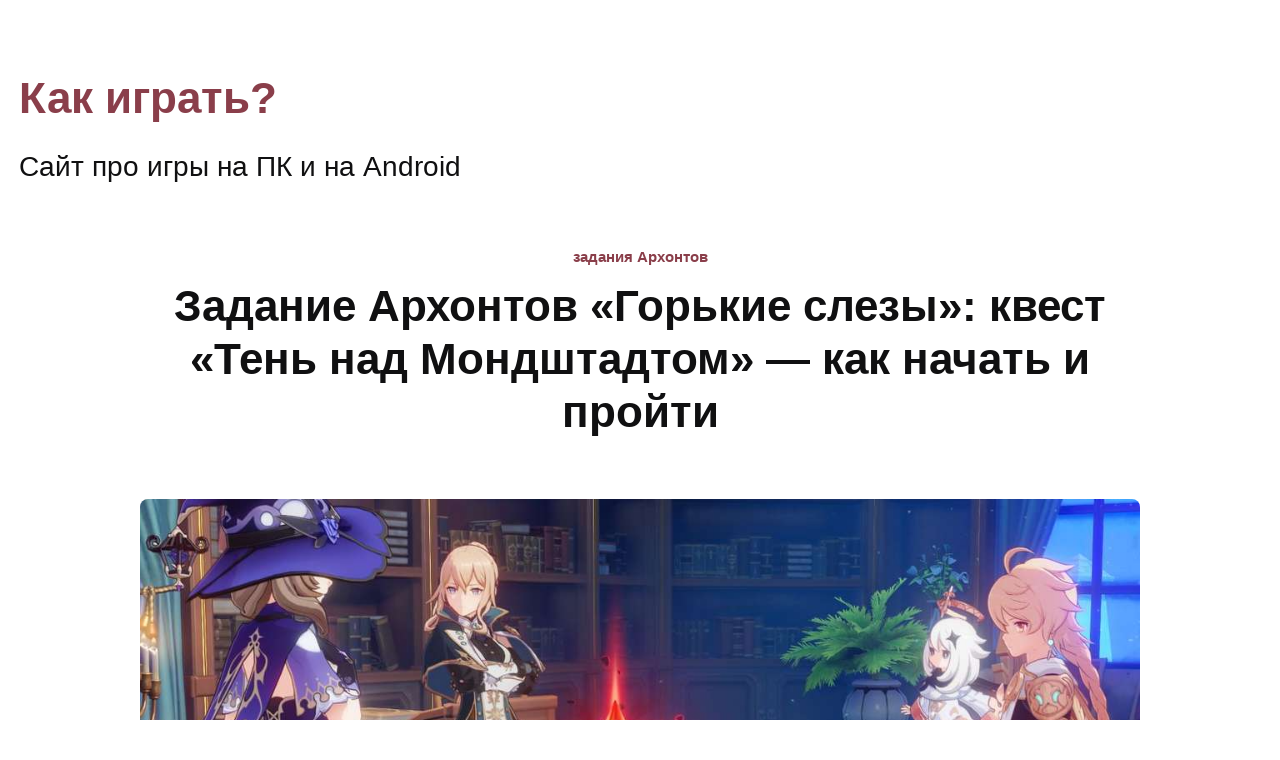

--- FILE ---
content_type: text/html; charset=utf-8
request_url: https://how2play.ru/gorkie-slezy-ten-nad-mondshtadtom.html
body_size: 39528
content:
<!DOCTYPE html>
<html lang="ru">
    <head>
        <meta charset="utf-8">
        <meta http-equiv="X-UA-Compatible" content="IE=edge">
        <meta name="viewport" content="width=device-width, initial-scale=1">
            <title>Задание Архонтов «Горькие слезы»: квест «Тень над Мондштадтом» — как начать и пройти - How2Play </title>
        <meta name="description" content="Задание является частью линейки «Горькие слезы». Это вторая глава заданий Архонтов в Мондштадте. В ней вы обсуждаете ситуацию, которая сложилась&hellip;" />
        
        <meta name="generator" content="Publii Open-Source CMS for Static Site" />
        <link rel="canonical" href="https://how2play.ru/gorkie-slezy-ten-nad-mondshtadtom.html">
        
        <link rel="alternate" type="application/atom+xml" href="https://how2play.ru/feed.xml" />
<link rel="alternate" type="application/json" href="https://how2play.ru/feed.json" />

        <meta property="og:title" content="Задание Архонтов «Горькие слезы»: квест «Тень над Мондштадтом» — как начать и пройти" /><meta property="og:image" content="https://how2play.ru/media/posts/171/2023-11-09_030851.jpg"/><meta property="og:site_name" content="Как играть? " /><meta property="og:description" content="Задание является частью линейки «Горькие слезы». Это вторая глава заданий Архонтов в Мондштадте. В ней вы обсуждаете ситуацию, которая сложилась&hellip;" /><meta property="og:url" content="https://how2play.ru/gorkie-slezy-ten-nad-mondshtadtom.html" /><meta property="og:type" content="article" />
	        <link rel="shortcut icon" href="https://how2play.ru/media/website/favicon-3.ico" type="image/x-icon" />
	        <link rel="shortcut icon" href="https://how2play.ru/media/website/favicon-3.ico" type="image/x-icon" />
        <style>:root{--body-font:-apple-system,BlinkMacSystemFont,"Segoe UI",Roboto,Oxygen,Ubuntu,Cantarell,"Fira Sans","Droid Sans","Helvetica Neue",Arial,sans-serif,"Apple Color Emoji","Segoe UI Emoji","Segoe UI Symbol";--heading-font:var(--body-font);--logo-font:var(--body-font);--menu-font:var(--body-font)}</style>
        <link rel="stylesheet" href="https://how2play.ru/assets/css/style.css?v=4cd51b7168fc4962cfe0a8ab207e902f">       
        <script type="application/ld+json">{"@context":"http://schema.org","@type":"Article","mainEntityOfPage":{"@type":"WebPage","@id":"https://how2play.ru/gorkie-slezy-ten-nad-mondshtadtom.html"},"headline":"Задание Архонтов «Горькие слезы»: квест «Тень над Мондштадтом» — как начать и пройти","datePublished":"2023-11-08T13:55","dateModified":"2023-11-18T17:00","image":{"@type":"ImageObject","url":"https://how2play.ru/media/posts/171/2023-11-09_030851.jpg","height":624,"width":1452},"description":"Задание является частью линейки «Горькие слезы». Это вторая глава заданий Архонтов в Мондштадте. В ней вы обсуждаете ситуацию, которая сложилась&hellip;","author":{"@type":"Person","name":"Tae Mi"},"publisher":{"@type":"Organization","name":"Tae Mi"}}</script>        
        
        <!-- Yandex.Metrika counter -->
<script type="text/javascript" >
   (function(m,e,t,r,i,k,a){m[i]=m[i]||function(){(m[i].a=m[i].a||[]).push(arguments)};
   m[i].l=1*new Date();
   for (var j = 0; j < document.scripts.length; j++) {if (document.scripts[j].src === r) { return; }}
   k=e.createElement(t),a=e.getElementsByTagName(t)[0],k.async=1,k.src=r,a.parentNode.insertBefore(k,a)})
   (window, document, "script", "https://mc.yandex.ru/metrika/tag.js", "ym");

   ym(93187718, "init", {
        clickmap:true,
        trackLinks:true,
        accurateTrackBounce:true,
        webvisor:true
   });
</script>
<noscript><div><img src="https://mc.yandex.ru/watch/93187718" style="position:absolute; left:-9999px;" alt="" /></div></noscript>
<!-- /Yandex.Metrika counter -->
<!-- Yandex.RTB -->
<script>window.yaContextCb=window.yaContextCb||[]</script>
<script src="https://yandex.ru/ads/system/context.js" async></script>
    </head>
    <body>
        <header class="header" id="js-header">
<div class="logo"><h1><a href="https://how2play.ru/">Как играть?</a></h1>
<p>Сайт про игры на ПК и на Android</p></div>



</header>
<main>
   <div class="wrapper">
         <article class="post">
            <header class="post__header">
                     <a href="https://how2play.ru/tags/zadaniya-arhontov/" class="post__maintag">
                        задания Архонтов
                     </a>
               <h1 class="post__title">
                  Задание Архонтов «Горькие слезы»: квест «Тень над Мондштадтом» — как начать и пройти
               </h1>
            </header>

                  <figure class="post__featured-image">
                     <img
                        src="https://how2play.ru/media/posts/171/2023-11-09_030851.jpg"
                           srcset="https://how2play.ru/media/posts/171/responsive/2023-11-09_030851-xs.jpg 300w ,https://how2play.ru/media/posts/171/responsive/2023-11-09_030851-sm.jpg 480w ,https://how2play.ru/media/posts/171/responsive/2023-11-09_030851-md.jpg 768w ,https://how2play.ru/media/posts/171/responsive/2023-11-09_030851-lg.jpg 1200w" sizes="(min-width: 56.25em) 100vw, (min-width: 37.5em) 50vw, 100vw"
                         loading="eager"
                        height="624"
                        width="1452"
                        alt="">

                  </figure>
            <div class="post__inner">
               <div class="post__entry">
                  <p>Задание является частью линейки «<a href="https://how2play.ru/prolog-glava-2-gorkie-slezy.html">Горькие слезы</a>». Это вторая глава заданий Архонтов в Мондштадте. В ней вы обсуждаете ситуацию, которая сложилась в городе, с Джинн и Лизой, и показываете им свою находку — красный кристалл. </p>
<div class="post__toc">
<h3>Содержание</h3>
<ul>
<li><a href="#mcetoc_1heolh29ka1">Как начать квест «Тень над Мондштадтом»</a></li>
<li><a href="#mcetoc_1heolh29ka2">Как пройти квест «Тень над Мондштадтом»</a>
<ul>
<li><a href="#mcetoc_1heolh29ka3">Вернитесь в Мондштадт</a></li>
<li><a href="#mcetoc_1heolh29ka4">Подслушайте разговор Джинн и поздоровайтесь с ней</a></li>
<li><a href="#mcetoc_1heolh29ka5">Бегите в Ордо Фавониус</a></li>
<li><a href="#mcetoc_1heolh29ka6">Поговорите с Джинн и Лизой</a></li>
</ul>
</li>
<li><a href="#mcetoc_1heolh29ka7">Видеопрохождение квеста «Тень над Мондштадтом»</a></li>
<li><a href="#mcetoc_1heoo03c6ei">Достижение за квест «Тень над Мондштадтом»</a></li>
<li><a href="#mcetoc_1heolh29ka8">Награды за квест «Тень над Мондштадтом»</a></li>
</ul>
</div>
<h2 id="mcetoc_1heolh29ka1">Как начать квест «Тень над Мондштадтом»</h2>
<p>Специально начинать квест «Тень над Мондштадтом» нет необходимости: он появится в списке заданий сразу же после прохождения предыдущей главы заданий Архонтов — «<a href="https://how2play.ru/prolog-glava-i-chuzhezemec-poymavshiy-veter-kak-nachat-i-proyti.html">Чужеземец, поймавший ветер</a>». Но приступить к выполнению заданий можно, только выполнив условие: необходимо достичь 10 ранга приключений. </p>
<h2 id="mcetoc_1heolh29ka2">Как пройти квест «Тень над Мондштадтом»</h2>
<p>Во время прохождения вам нужно будет поговорить с Джинн и Лизой, но для этого их нужно найти. После разговора вы узнаете, что руководство города рассчитывают на вашу помощь в борьбе с драконом.</p>
<h3 id="mcetoc_1heolh29ka3">Вернитесь в Мондштадт</h3>
<p>Используйте телепорт в центре города, чтобы вернуться в Мондштадт.</p>
<figure class="post__image"><img loading="lazy"  src="https://how2play.ru/media/posts/171/2023-03-18_125855.jpg" sizes="(max-width: 48em) 100vw, 100vw" srcset="https://how2play.ru/media/posts/171/responsive/2023-03-18_125855-xs.jpg 300w ,https://how2play.ru/media/posts/171/responsive/2023-03-18_125855-sm.jpg 480w ,https://how2play.ru/media/posts/171/responsive/2023-03-18_125855-md.jpg 768w"  alt="" width="1572" height="937"></figure>
<p>События задания происходят чуть выше, около отеля, где живут Фатуи. От площадки телепорта бегите к стене, заберитесь на нее и, пройдя вдоль стены, вы увидите Джинн. </p>
<figure class="post__image"><img loading="lazy"  src="https://how2play.ru/media/posts/171/2023-03-18_130038.jpg" sizes="(max-width: 48em) 100vw, 100vw" srcset="https://how2play.ru/media/posts/171/responsive/2023-03-18_130038-xs.jpg 300w ,https://how2play.ru/media/posts/171/responsive/2023-03-18_130038-sm.jpg 480w ,https://how2play.ru/media/posts/171/responsive/2023-03-18_130038-md.jpg 768w"  alt="" width="1900" height="1000"></figure>
<h3 id="mcetoc_1heolh29ka4">Подслушайте разговор Джинн и поздоровайтесь с ней</h3>
<p>Увидев Джинн, вы тут же поймете, что она занята. Личности собеседника Паймон не знает. </p>
<figure class="post__image"><img loading="lazy"  src="https://how2play.ru/media/posts/171/2023-11-09_021401.jpg" sizes="(max-width: 48em) 100vw, 100vw" srcset="https://how2play.ru/media/posts/171/responsive/2023-11-09_021401-xs.jpg 300w ,https://how2play.ru/media/posts/171/responsive/2023-11-09_021401-sm.jpg 480w ,https://how2play.ru/media/posts/171/responsive/2023-11-09_021401-md.jpg 768w"  alt="" width="1591" height="893"></figure>
<p>Вы ждете в сторонке и слышите занимательный разговор. Фатуи настойчиво предлагают свою помощь и хотят расправиться с монстром, что очень возмущает Джинн, ведь монстр — один из хранителей города. </p>
<figure class="post__image"><img loading="lazy"  src="https://how2play.ru/media/posts/171/2023-11-09_021449.jpg" sizes="(max-width: 48em) 100vw, 100vw" srcset="https://how2play.ru/media/posts/171/responsive/2023-11-09_021449-xs.jpg 300w ,https://how2play.ru/media/posts/171/responsive/2023-11-09_021449-sm.jpg 480w ,https://how2play.ru/media/posts/171/responsive/2023-11-09_021449-md.jpg 768w"  alt="" width="1591" height="893"></figure>
<p>Разговор с Фатуи заканчивается, и вы можете поприветствовать Джинн. Она явно рада вас видеть. Она предлагает продолжить разговор в штабе. Пока вы идете туда, вы узнаете несколько интересных фактов о политическом устройстве этого мира. Во-первых, Мондшадт, хоть и город, но он на самом деле государство. </p>
<figure class="post__image"><img loading="lazy"  src="https://how2play.ru/media/posts/171/Screenshot_2023-03-19-02-33-37-701_com.miHoYo.GenshinImpact.jpg" sizes="(max-width: 48em) 100vw, 100vw" srcset="https://how2play.ru/media/posts/171/responsive/Screenshot_2023-03-19-02-33-37-701_com.miHoYo.GenshinImpact-xs.jpg 300w ,https://how2play.ru/media/posts/171/responsive/Screenshot_2023-03-19-02-33-37-701_com.miHoYo.GenshinImpact-sm.jpg 480w ,https://how2play.ru/media/posts/171/responsive/Screenshot_2023-03-19-02-33-37-701_com.miHoYo.GenshinImpact-md.jpg 768w"  alt="" width="2340" height="1030"></figure>
<p>Во-вторых, Фатуи из Снежной считаются чуть ли не самой могущественной расой в Тейвате. </p>
<figure class="post__image"><img loading="lazy"  src="https://how2play.ru/media/posts/171/Screenshot_2023-03-19-02-33-53-383_com.miHoYo.GenshinImpact.jpg" sizes="(max-width: 48em) 100vw, 100vw" srcset="https://how2play.ru/media/posts/171/responsive/Screenshot_2023-03-19-02-33-53-383_com.miHoYo.GenshinImpact-xs.jpg 300w ,https://how2play.ru/media/posts/171/responsive/Screenshot_2023-03-19-02-33-53-383_com.miHoYo.GenshinImpact-sm.jpg 480w ,https://how2play.ru/media/posts/171/responsive/Screenshot_2023-03-19-02-33-53-383_com.miHoYo.GenshinImpact-md.jpg 768w"  alt="" width="2340" height="1030"></figure>
<h3 id="mcetoc_1heolh29ka5">Бегите в Ордо Фавониус</h3>
<p>Штаб Ордо Фавониус находится неподалеку от места, где начинается квест. Перебегите площадь, а после взберитесь по стене. </p>
<figure class="post__image"><img loading="lazy"  src="https://how2play.ru/media/posts/171/2023-11-09_023138.jpg" sizes="(max-width: 48em) 100vw, 100vw" srcset="https://how2play.ru/media/posts/171/responsive/2023-11-09_023138-xs.jpg 300w ,https://how2play.ru/media/posts/171/responsive/2023-11-09_023138-sm.jpg 480w ,https://how2play.ru/media/posts/171/responsive/2023-11-09_023138-md.jpg 768w"  alt="" width="1591" height="893"></figure>
<p>Останется только зайти в дверь, а после — повернуть налево в кабинет Джинн. </p>
<figure class="post__image"><img loading="lazy"  src="https://how2play.ru/media/posts/171/2023-11-09_023921.jpg" sizes="(max-width: 48em) 100vw, 100vw" srcset="https://how2play.ru/media/posts/171/responsive/2023-11-09_023921-xs.jpg 300w ,https://how2play.ru/media/posts/171/responsive/2023-11-09_023921-sm.jpg 480w ,https://how2play.ru/media/posts/171/responsive/2023-11-09_023921-md.jpg 768w"  alt="" width="1591" height="893"></figure>
<h3 id="mcetoc_1heolh29ka6">Поговорите с Джинн и Лизой</h3>
<p>Зайдите в кабинет Джинн и Лизы и заговорите с ними. Путешественник хочет рассказать им про странный кристалл, который нашел в лесу во время квеста «<a href="https://how2play.ru/chuzhezemec-poymavshiy-veter-vstrecha-v-lesu.html">Встреча в лесу</a>». </p>
<figure class="post__image"><img loading="lazy"  src="https://how2play.ru/media/posts/171/2021-12-05_092216.jpg" sizes="(max-width: 48em) 100vw, 100vw" srcset="https://how2play.ru/media/posts/171/responsive/2021-12-05_092216-xs.jpg 300w ,https://how2play.ru/media/posts/171/responsive/2021-12-05_092216-sm.jpg 480w ,https://how2play.ru/media/posts/171/responsive/2021-12-05_092216-md.jpg 768w"  alt="" width="1825" height="1003"></figure>
<p>Джинн просит Лизу изучить кристалл, Лиза смотрит на него, но не может дать подробный ответ. Она видит только мутные примеси, остальное ей нужно искать в библиотеке. Она пытается взять кристалл, но он причиняет ей боль. </p>
<figure class="post__image"><img loading="lazy"  src="https://how2play.ru/media/posts/171/2021-12-05_092314.jpg" sizes="(max-width: 48em) 100vw, 100vw" srcset="https://how2play.ru/media/posts/171/responsive/2021-12-05_092314-xs.jpg 300w ,https://how2play.ru/media/posts/171/responsive/2021-12-05_092314-sm.jpg 480w ,https://how2play.ru/media/posts/171/responsive/2021-12-05_092314-md.jpg 768w"  alt="" width="1858" height="993"></figure>
<p>Так как Путешественник не реагирует на кристалл также как Лиза, она предлагает оставить кристалл себе. Вариантов у вас нет, придется забирать странную вещь обратно. Это еще одна особенность Путешественника, ведь у него нет Глаза бога, поэтому кристалл на него не реагирует. </p>
<figure class="post__image"><img loading="lazy"  src="https://how2play.ru/media/posts/171/2023-11-09_031047.jpg" sizes="(max-width: 48em) 100vw, 100vw" srcset="https://how2play.ru/media/posts/171/responsive/2023-11-09_031047-xs.jpg 300w ,https://how2play.ru/media/posts/171/responsive/2023-11-09_031047-sm.jpg 480w ,https://how2play.ru/media/posts/171/responsive/2023-11-09_031047-md.jpg 768w"  alt="" width="1591" height="893"></figure>
<p>В качестве последнего подарка вы получаете титул — почетный рыцарь Ордо Фавониус. </p>
<figure class="post__image"><img loading="lazy"  src="https://how2play.ru/media/posts/171/2023-11-09_031202.jpg" sizes="(max-width: 48em) 100vw, 100vw" srcset="https://how2play.ru/media/posts/171/responsive/2023-11-09_031202-xs.jpg 300w ,https://how2play.ru/media/posts/171/responsive/2023-11-09_031202-sm.jpg 480w ,https://how2play.ru/media/posts/171/responsive/2023-11-09_031202-md.jpg 768w"  alt="" width="1591" height="893"></figure>
<p>Джинн просит помочь справиться с проблемами Мондштадта. На этом задание завершается. </p>
<h2 id="mcetoc_1heolh29ka7">Видеопрохождение квеста «Тень над Мондштадтом»</h2>
<figure class="post__video"><iframe loading="lazy" width="560" height="314" src="https://www.youtube.com/embed/sXz1aiFbFkk" allowfullscreen="allowfullscreen" data-mce-fragment="1"></iframe></figure>
<h2 id="mcetoc_1heoo03c6ei">Достижение за квест «Тень над Мондштадтом»</h2>
<p>Сразу же после прохождения задания вы получаете достижение «<a href="https://how2play.ru/kak-poluchit-dostizhenie-duh-rycarstva-v-genshin-impakt.html">Дух Рыцарства</a>». За него дается дополнительно пять Камней истока. </p>
<figure class="post__image"><img loading="lazy"  src="https://how2play.ru/media/posts/171/2023-11-09_031311.jpg" sizes="(max-width: 48em) 100vw, 100vw" srcset="https://how2play.ru/media/posts/171/responsive/2023-11-09_031311-xs.jpg 300w ,https://how2play.ru/media/posts/171/responsive/2023-11-09_031311-sm.jpg 480w ,https://how2play.ru/media/posts/171/responsive/2023-11-09_031311-md.jpg 768w"  alt="" width="1591" height="893"></figure>
<h2 id="mcetoc_1heolh29ka8">Награды за квест «Тень над Мондштадтом»</h2>
<p>В качестве подарка за прохождение квеста игрок получает 225 очков опыта Приключений, 4875 моры, 2550 опыта персонажа и 4 камня для улучшения оружия. </p>
<figure class="post__image"><img loading="lazy"  src="https://how2play.ru/media/posts/171/2021-12-05_091546.jpg" sizes="(max-width: 48em) 100vw, 100vw" srcset="https://how2play.ru/media/posts/171/responsive/2021-12-05_091546-xs.jpg 300w ,https://how2play.ru/media/posts/171/responsive/2021-12-05_091546-sm.jpg 480w ,https://how2play.ru/media/posts/171/responsive/2021-12-05_091546-md.jpg 768w"  alt="" width="1802" height="1030"></figure>
<p>Теперь вы знаете как начать и пройти квест из линейки архонтов «<a href="https://how2play.ru/prolog-glava-2-gorkie-slezy.html">Горькие слезы</a>».  <span data-sheets-value="{&quot;1&quot;:2,&quot;2&quot;:&quot;Теперь вы обладаете знаниями о том, как осуществить Х. Изучите другие публикации на сайте и овладейте искусством игры в Геншин Импакт. Добавьте этот ресурс в закладки, чтобы быть в курсе всех новостей, и поделитесь ссылкой с вашими близкими!&quot;}" data-sheets-userformat="{&quot;2&quot;:513,&quot;3&quot;:{&quot;1&quot;:0},&quot;12&quot;:0}">Изучите другие публикации на сайте и овладейте искусством игры в Геншин Импакт. Добавьте этот ресурс в закладки, чтобы быть в курсе всех новостей, и поделитесь ссылкой с вашими близкими!</span></p>
               </div>
               <div class="post__custom_ads">
                  <div>
                     <a href="https://genshindrop.io/ref/341083" title="Genshin Drop — реклама сайта">
                        <img src="/media/files/banner_end.jpg" alt="Баннер GenshinDrop">
                     </a>
                  </div>
                  <div>
                     <a href="https://t.me/genshin_times" title="Уютный телеграм канал">
                        <img src="/media/files/banner_end2.jpg" alt="Баннер Telegram">
                     </a>
                  </div>
                  <div>
                     <a href="https://donatov.net/ref/ASNY" title="Донат в разных играх Donatov.net">
                        <img src="/media/files/banner_end3.jpg" alt="Баннер Donatov.net">
                     </a>
                  </div>
               </div>
                  <footer>


                        <div class="post__tags-share">
                                 <ul class="post__tag">
                                       <li>
                                          <a href="https://how2play.ru/tags/gorkie-slezy/">Горькие слезы</a>
                                       </li>
                                       <li>
                                          <a href="https://how2play.ru/tags/dzhinn/">Джинн</a>
                                       </li>
                                       <li>
                                          <a href="https://how2play.ru/tags/zadaniya-arhontov/">задания Архонтов</a>
                                       </li>
                                       <li>
                                          <a href="https://how2play.ru/tags/liza/">Лиза</a>
                                       </li>
                                       <li>
                                          <a href="https://how2play.ru/tags/mondshtadt/">Мондштадт</a>
                                       </li>
                                       <li>
                                          <a href="https://how2play.ru/tags/syuzhet/">сюжет</a>
                                       </li>
                                       <li>
                                          <a href="https://how2play.ru/tags/genshin/">Genshin Impact | Геншин Импакт</a>
                                       </li>
                                 </ul>

                        </div>

                           <nav class="post__nav">
                                 <div class="post__nav__prev">
                                    <a class="post__nav__link" href="https://how2play.ru/skirk-v-genshin-impakt-kto-eto.html" rel="prev">
                                       Предыдущая статья
                                       <h3 class="h6">Скирк в Геншин Импакт: кто это? </h3>
                                    </a>
                                 </div>
                                 <div class="post__nav__next">
                                    <a class="post__nav__link" href="https://how2play.ru/kak-poluchit-dostizhenie-duh-rycarstva-v-genshin-impakt.html" rel="prev">
                                       Следующая статья
                                       <h3 class="h6">Как получить достижение «Дух рыцарства» в Геншин Импакт</h3>
                                    </a>
                                 </div>
                           </nav>

                  </footer>
            </div>
         </article>



   </div>

         <div class="post__related">
            <div class="wrapper">
               <h2 class="h5">
                  Похожие статьи
               </h2>
               <div class="l-grid l-grid--4">
                     <article class="c-card">
                                 <a href="https://how2play.ru/kak-proyti-zadanie-rastushchaya-ugroza-v-genshin-impact.html" class="c-card__image">
                                    <img
                                       src="https://how2play.ru/media/posts/33/2023-12-09_144900.jpg"
                                          srcset="https://how2play.ru/media/posts/33/responsive/2023-12-09_144900-xs.jpg 300w ,https://how2play.ru/media/posts/33/responsive/2023-12-09_144900-sm.jpg 480w ,https://how2play.ru/media/posts/33/responsive/2023-12-09_144900-md.jpg 768w ,https://how2play.ru/media/posts/33/responsive/2023-12-09_144900-lg.jpg 1200w" sizes="(min-width: 56.25em) 100vw, (min-width: 37.5em) 50vw, 100vw"
                                        loading="lazy"
                                       height="638"
                                       width="1168"
                                       alt="">
                                 </a>
                        <div class="c-card__wrapper">
                           <header class="c-card__header">
                                    <div class="c-card__tag">
                                       <a href="https://how2play.ru/tags/porucheniya/">поручения</a>
                                    </div>
                              <h3 class="c-card__title">
                                 <a href="https://how2play.ru/kak-proyti-zadanie-rastushchaya-ugroza-v-genshin-impact.html" class="invert">
                                    Как пройти задание «Растущая угроза» в Genshin Impact
                                 </a>
                              </h3>
                           </header>
                        </div>
                     </article>
                     <article class="c-card">
                                 <a href="https://how2play.ru/kak-proyti-zadanie-malenkiy-shag-dlya-hilichurla-v-genshin-impact.html" class="c-card__image">
                                    <img
                                       src="https://how2play.ru/media/posts/32/2023-02-26_124934_cr.jpg"
                                          srcset="https://how2play.ru/media/posts/32/responsive/2023-02-26_124934_cr-xs.jpg 300w ,https://how2play.ru/media/posts/32/responsive/2023-02-26_124934_cr-sm.jpg 480w ,https://how2play.ru/media/posts/32/responsive/2023-02-26_124934_cr-md.jpg 768w ,https://how2play.ru/media/posts/32/responsive/2023-02-26_124934_cr-lg.jpg 1200w" sizes="(min-width: 56.25em) 100vw, (min-width: 37.5em) 50vw, 100vw"
                                        loading="lazy"
                                       height="543"
                                       width="966"
                                       alt="">
                                 </a>
                        <div class="c-card__wrapper">
                           <header class="c-card__header">
                                    <div class="c-card__tag">
                                       <a href="https://how2play.ru/tags/porucheniya/">поручения</a>
                                    </div>
                              <h3 class="c-card__title">
                                 <a href="https://how2play.ru/kak-proyti-zadanie-malenkiy-shag-dlya-hilichurla-v-genshin-impact.html" class="invert">
                                    Как пройти задание «Маленький шаг для хиличурла» в Genshin Impact в Мондштадте
                                 </a>
                              </h3>
                           </header>
                        </div>
                     </article>
                     <article class="c-card">
                                 <a href="https://how2play.ru/kak-proyti-zadanie-bolshoy-lednikovyy-krizis-v-genshin-impact.html" class="c-card__image">
                                    <img
                                       src="https://how2play.ru/media/posts/30/202305010405527.jpg"
                                          srcset="https://how2play.ru/media/posts/30/responsive/202305010405527-xs.jpg 300w ,https://how2play.ru/media/posts/30/responsive/202305010405527-sm.jpg 480w ,https://how2play.ru/media/posts/30/responsive/202305010405527-md.jpg 768w ,https://how2play.ru/media/posts/30/responsive/202305010405527-lg.jpg 1200w" sizes="(min-width: 56.25em) 100vw, (min-width: 37.5em) 50vw, 100vw"
                                        loading="lazy"
                                       height="900"
                                       width="1600"
                                       alt="">
                                 </a>
                        <div class="c-card__wrapper">
                           <header class="c-card__header">
                                    <div class="c-card__tag">
                                       <a href="https://how2play.ru/tags/porucheniya/">поручения</a>
                                    </div>
                              <h3 class="c-card__title">
                                 <a href="https://how2play.ru/kak-proyti-zadanie-bolshoy-lednikovyy-krizis-v-genshin-impact.html" class="invert">
                                    Как пройти задание «Большой ледниковый кризис» в Genshin Impact
                                 </a>
                              </h3>
                           </header>
                        </div>
                     </article>
                     <article class="c-card">
                                 <a href="https://how2play.ru/kak-proyti-zadanie-rasprostranyaya-zlo-v-genshin-impact.html" class="c-card__image">
                                    <img
                                       src="https://how2play.ru/media/posts/29/2023-02-26_145102_cr.jpg"
                                          srcset="https://how2play.ru/media/posts/29/responsive/2023-02-26_145102_cr-xs.jpg 300w ,https://how2play.ru/media/posts/29/responsive/2023-02-26_145102_cr-sm.jpg 480w ,https://how2play.ru/media/posts/29/responsive/2023-02-26_145102_cr-md.jpg 768w ,https://how2play.ru/media/posts/29/responsive/2023-02-26_145102_cr-lg.jpg 1200w" sizes="(min-width: 56.25em) 100vw, (min-width: 37.5em) 50vw, 100vw"
                                        loading="lazy"
                                       height="606"
                                       width="1078"
                                       alt="">
                                 </a>
                        <div class="c-card__wrapper">
                           <header class="c-card__header">
                                    <div class="c-card__tag">
                                       <a href="https://how2play.ru/tags/porucheniya/">поручения</a>
                                    </div>
                              <h3 class="c-card__title">
                                 <a href="https://how2play.ru/kak-proyti-zadanie-rasprostranyaya-zlo-v-genshin-impact.html" class="invert">
                                    Как пройти задание «Распространяя зло» в Genshin Impact в Мондштадте
                                 </a>
                              </h3>
                           </header>
                        </div>
                     </article>
                     <article class="c-card">
                                 <a href="https://how2play.ru/kak-proyti-zadanie-horoshaya-podgotovka-klyuch-k-uspehu.html" class="c-card__image">
                                    <img
                                       src="https://how2play.ru/media/posts/25/20211201204335-lg.jpg"
                                          srcset="https://how2play.ru/media/posts/25/responsive/20211201204335-lg-xs.jpg 300w ,https://how2play.ru/media/posts/25/responsive/20211201204335-lg-sm.jpg 480w ,https://how2play.ru/media/posts/25/responsive/20211201204335-lg-md.jpg 768w ,https://how2play.ru/media/posts/25/responsive/20211201204335-lg-lg.jpg 1200w" sizes="(min-width: 56.25em) 100vw, (min-width: 37.5em) 50vw, 100vw"
                                        loading="lazy"
                                       height="675"
                                       width="1200"
                                       alt="">
                                 </a>
                        <div class="c-card__wrapper">
                           <header class="c-card__header">
                                    <div class="c-card__tag">
                                       <a href="https://how2play.ru/tags/kvesty/">квесты</a>
                                    </div>
                              <h3 class="c-card__title">
                                 <a href="https://how2play.ru/kak-proyti-zadanie-horoshaya-podgotovka-klyuch-k-uspehu.html" class="invert">
                                    Как пройти задание «Хорошая подготовка — ключ к успеху» в Геншин Импакт
                                 </a>
                              </h3>
                           </header>
                        </div>
                     </article>
               </div>
            </div>
         </div>
</main>
<footer class="footer">
      <div class="footer__copyright">
         ©How2Play.ru 2021-2022
      </div>
</footer>
<script type="text/javascript">
(function() {
    const trashId = (blockId) => 'R-A-2286620-' + blockId;
    const elemTop = (node) => node.getBoundingClientRect().top - document.body.getBoundingClientRect().top;
    const elemIsHeading = (elem) => elem && elem.tagName.match(/H[123456]/);
    const cycle = ((pos, arr) => (() => arr[(pos++) % arr.length])).bind(0, 0);
    const uniqueId = ((n) => (() => ++n))(0);
    const pageIsPost = Boolean();
    const pageIsTags = Boolean();
    const pageTags = new Set([].map.call(document.querySelectorAll('.post__tag a'), e => e.textContent.toLowerCase()));
    const pageBlockIds = {
        0: {'toc': 12, 'nav': 13, 'tags':  3, 'random': cycle([15, 16, 17, 18, 19, 20, 21, 22])},
        1: {'toc':  1, 'nav':  23, 'tags':  3, 'random': cycle([ 4,  5,  6,  7,  8,  9, 10, 11])},
    }[0 + pageTags.has('genshin impact')];

    const screenHeight = window.innerHeight || window.screen.availHeight || window.screen.height;
    const trashFactor = 1.8;
    const distance = screenHeight * trashFactor;

    function putBlock(block) {
        let elem = null;
        if (block.create) {
            elem = document.createElement('div');
            elem.className = 'yandex-ads';
            block.target.parentElement.insertBefore(elem, block.target);

        } else {
            elem = block.target;
        }

        if (!elem.id) {
            elem.id = 'rtb-' + uniqueId();
        }

        if (!elem.dataset.id) {
            const blockId = pageBlockIds[block.id]
            elem.dataset.id = trashId((typeof(blockId) === 'function') ? blockId() : blockId);
        }

        window.yaContextCb.push(() => {
           Ya.Context.AdvManager.render({
             'renderTo': elem.id,
             'blockId': elem.dataset.id,
           });
        });
    }

    if (location.pathname.match(/^\/tags\//)) {
        putBlock({'target': document.querySelector('.hero'), 'id': 'tags', 'create': true});
    } else if (document.querySelector('article.post')) {
        const entry = document.querySelector('.post__entry');
        let entryTop = elemTop(entry);
        let entryBottom = entryTop + entry.offsetHeight;

        const blocks = [].map.call(entry.querySelectorAll('.yandex-ads'),
            e => ({'target': e, 'id': 'random', 'create': false}));

        const toc = document.querySelector('.post__toc');
        if (toc) {
            const anchor = toc.nextElementSibling;
            blocks.push({'target': anchor, 'id': 'toc', 'create': true});
            entryTop = Math.max(entryTop, elemTop(anchor));
        }

        const nav = document.querySelector('.post__nav');
        if (nav) {
            blocks.push({'target': nav, 'id': 'nav', 'create': true});
            entryBottom = Math.min(entryBottom, elemTop(nav) - distance);
        }

        let currentTop = entryTop;

        for (let node of entry.children) {
            const nodeTop = elemTop(node);
            if (nodeTop > entryBottom) {
                break;
            }

            if (nodeTop > currentTop + distance) {
                // Do not insert immediately after header.
                if (elemIsHeading(node.prevElementSibling)) {
                    continue;
                }
                blocks.push({'target': node, 'id': 'random', 'create': true});
                currentTop = nodeTop;
            }
        }

        blocks.forEach(putBlock);
    }
})();
</script>
<script>
   window.publiiThemeMenuConfig = {
      mobileMenuMode: 'sidebar',
      animationSpeed: 300,
      submenuWidth: 'auto',
      doubleClickTime: 500,
      mobileMenuExpandableSubmenus: true,
      relatedContainerForOverlayMenuSelector: '.navbar',
   };
</script>
<script defer src="https://how2play.ru/assets/js/scripts.min.js?v=8bce8fd5f70d19c0aa10f02614611e18"></script>
   <script>
      var images = document.querySelectorAll('img[loading]');

      for (var i = 0; i < images.length; i++) {
         if (images[i].complete) {
               images[i].classList.add('is-loaded');
         } else {
               images[i].addEventListener('load', function () {
                  this.classList.add('is-loaded');
               }, false);
         }
      }
   </script>


</body>
</html>


--- FILE ---
content_type: text/css
request_url: https://how2play.ru/assets/css/style.css?v=4cd51b7168fc4962cfe0a8ab207e902f
body_size: 44496
content:
:root{--page-margin:6vw;--page-width:1000px;--entry-width:62ch;--header-height:10rem;--border-radius:8px;--card-image-height:9rem;--line-height:1.6;--font-weight-normal:400;--font-weight-bold:600;--headings-weight:600;--headings-transform:none;--white:#FFFFFF;--black:#000000;--dark:#101011;--gray-1:#343435;--gray-2:#6D6E6F;--light:#D5D5D5;--lighter:#F3F3F3;--color:#8A3E4A;--color-rgb:138,62,74;--text-color:#343435;--headings-color:#101011;--link-color:#8A3E4A;--link-color-hover:#101011}@media all and (min-width:56.25em){:root{--header-height:10em}}article,aside,footer,header,hgroup,main,nav,section{display:block}*,:after,:before{-webkit-box-sizing:border-box;box-sizing:border-box;margin:0;padding:0}li{list-style:none}img{height:auto;max-width:100%;vertical-align:top}button,input,select,textarea{font:inherit}.facebook:hover svg{fill:#3b5998}.twitter:hover svg{fill:#55acee}.instagram:hover svg{fill:#405de6}.vimeo:hover svg{fill:#1ab7ea}.pinterest:hover svg{fill:#bd081c}.youtube:hover svg{fill:#cd201f}.linkedin:hover svg{fill:#0077b5}.buffer:hover svg{fill:#222}.mix:hover svg{fill:#f77e25}.whatsapp:hover svg{fill:#25d366}::-moz-selection{background:var(--color);color:var(--white)}::selection{background:var(--color);color:var(--white)}html{font-smooth:always;-webkit-font-smoothing:antialiased;-moz-osx-font-smoothing:grayscale;scroll-behavior:smooth}html{font-size:1rem}@media screen and (min-width:20rem){html{font-size:calc(1rem + .2 * ((100vw - 20rem)/ 86))}}@media screen and (min-width:106rem){html{font-size:1.2rem}}html.no-scroll{overflow:hidden;position:fixed}body{background:var(--white);color:var(--text-color);font-family:var(--body-font);font-weight:var(--font-weight-normal);line-height:var(--line-height);overflow-x:hidden;-ms-scroll-chaining:none;overscroll-behavior:none}a{color:var(--link-color);text-decoration:none;-webkit-transition:all .12s linear;transition:all .12s linear}a:hover{color:var(--link-color-hover)}a:active{color:var(--link-color-hover)}a:focus{color:var(--link-color-hover);outline:0}.invert{color:var(--link-color-hover);text-decoration:none;-webkit-transition:all .12s linear;transition:all .12s linear}.invert:hover{color:var(--link-color)}.invert:active{color:var(--link-color)}.invert:focus{color:var(--link-color);outline:0}dl,ol,p,pre,ul{margin-top:calc(1rem + .5vw)}blockquote,figure,hr{margin-top:calc(1.5rem + .5vw);margin-bottom:calc(1.5rem + .5vw)}pre,table{margin-top:calc(1rem + .5vw);margin-bottom:calc(1.5rem + 1vw)}h1,h2,h3,h4,h5,h6{color:var(--headings-color);font-family:var(--heading-font);font-weight:var(--headings-weight);line-height:1.2;margin-top:calc(1.5rem + 1vw);text-transform:var(--headings-transform)}.h1,h1{font-size:1.6018066406rem}@media screen and (min-width:20rem){.h1,h1{font-size:calc(1.6018066406rem + 1.2847009376 * ((100vw - 20rem)/ 86))}}@media screen and (min-width:106rem){.h1,h1{font-size:2.8865075782rem}}.h2,h2{font-size:1.265625rem}@media screen and (min-width:20rem){.h2,h2{font-size:calc(1.265625rem + .7616615295 * ((100vw - 20rem)/ 86))}}@media screen and (min-width:106rem){.h2,h2{font-size:2.0272865295rem}}.h3,h3{font-size:1.125rem}@media screen and (min-width:20rem){.h3,h3{font-size:calc(1.125rem + .6770324707 * ((100vw - 20rem)/ 86))}}@media screen and (min-width:106rem){.h3,h3{font-size:1.8020324707rem}}.h4,h4{font-size:1.125rem}@media screen and (min-width:20rem){.h4,h4{font-size:calc(1.125rem + .298828125 * ((100vw - 20rem)/ 86))}}@media screen and (min-width:106rem){.h4,h4{font-size:1.423828125rem}}.h5,h5{font-size:1rem}@media screen and (min-width:20rem){.h5,h5{font-size:calc(1rem + .265625 * ((100vw - 20rem)/ 86))}}@media screen and (min-width:106rem){.h5,h5{font-size:1.265625rem}}.h6,h6{font-size:1rem}@media screen and (min-width:20rem){.h6,h6{font-size:calc(1rem + .125 * ((100vw - 20rem)/ 86))}}@media screen and (min-width:106rem){.h6,h6{font-size:1.125rem}}h1+*,h2+*,h3+*,h4+*,h5+*,h6+*{margin-top:calc(.75rem + .5vw)}b,strong{font-weight:var(--headings-weight)}blockquote{font-weight:var(--font-weight-semibold);padding:2.5rem 15%;position:relative;text-align:center}blockquote{font-size:1.125rem}@media screen and (min-width:20rem){blockquote{font-size:calc(1.125rem + .140625 * ((100vw - 20rem)/ 86))}}@media screen and (min-width:106rem){blockquote{font-size:1.265625rem}}blockquote::after,blockquote::before{content:"";border-top:3px solid var(--light);position:absolute;top:.625rem;width:50%;height:1px;left:25%}blockquote::after{bottom:.625rem;top:auto;width:30%;left:35%}blockquote>:nth-child(1){margin-top:0}ol,ul{margin-left:2rem}ol>li,ul>li{list-style:inherit;padding:0 0 .5rem .5rem}ol ol,ol ul,ul ol,ul ul{margin-bottom:.5rem;margin-top:.5rem}dl dt{font-weight:var(--headings-weight)}code{background-color:rgba(var(--color-rgb),.1);border-radius:2px;color:var(--color);font-size:1rem;font-family:var(--monospace);padding:.25rem .5rem}pre{background-color:var(--lighter);border-radius:3px;font-size:1rem;padding:1.5rem;white-space:pre-wrap!important;word-wrap:break-word;width:100%}pre code{background-color:var(--lighter);color:inherit!important;font-size:inherit;padding:0}table{border:1px solid var(--light);border-collapse:collapse;border-spacing:0;vertical-align:top;text-align:left;width:100%}table th{font-weight:var(--font-weight-semibold);padding:.625rem 1rem}table td{border-top:1px solid var(--light);padding:.625rem 1rem}figcaption{color:var(--gray-2);font-family:var(--body-font);font-weight:var(--font-weight-normal);font-size:.7901234568rem;margin-top:1rem;text-align:center}kbd{background:var(--dark);border-radius:2px;color:var(--white);font-family:var(--monospace);font-size:.8888em;padding:.125rem .375rem}sub,sup{font-size:65%}small{font-size:.7901234568rem}.separator,hr{background:0 0;border:none;height:auto;line-height:1;max-width:none;text-align:center}.separator::before,hr::before{content:"***";color:var(--dark);font-size:1.265625rem;font-weight:var(--font-weight-bold);letter-spacing:1.265625rem;padding-left:1.265625rem}.separator--dot::before{content:"*";color:var(--dark);font-size:1.265625rem;font-weight:var(--font-weight-bold);letter-spacing:1.265625rem;padding-left:1.265625rem}.separator--long-line{position:relative}.separator--long-line::before{content:"";height:1.265625rem}.separator--long-line::after{border-top:1px solid var(--light);content:"";height:1px;position:absolute;width:100%;top:50%;left:0}.btn,[type=button],[type=submit],button{background:var(--color);-webkit-box-shadow:0 8px 32px rgba(var(--color-rgb),.4);box-shadow:0 8px 32px rgba(var(--color-rgb),.4);border:none;border-radius:4px;color:#fff;cursor:pointer;display:inline-block;font:var(--headings-weight) .7023319616rem var(--heading-font);letter-spacing:.5px;padding:.75rem 1.5rem;vertical-align:top;text-align:center;text-transform:uppercase;-webkit-transition:all .2s ease-out;transition:all .2s ease-out;will-change:transform;width:100%}@media all and (min-width:20em){.btn,[type=button],[type=submit],button{width:auto}}.btn:focus,.btn:hover,[type=button]:focus,[type=button]:hover,[type=submit]:focus,[type=submit]:hover,button:focus,button:hover{color:#fff;text-decoration:none;-webkit-transform:translateY(-3px);transform:translateY(-3px)}.btn:focus,[type=button]:focus,[type=submit]:focus,button:focus{outline:2px dotted var(--color)}.btn:disabled,[type=button]:disabled,[type=submit]:disabled,button:disabled{background-color:var(--light);-webkit-box-shadow:0 8px 32px rgba(0,0,0,.2);box-shadow:0 8px 32px rgba(0,0,0,.2);color:var(--dark);cursor:not-allowed}@media all and (max-width:19.9375em){.btn+.btn,.btn+[type=button],.btn+[type=submit],.btn+button,[type=button]+.btn,[type=button]+[type=button],[type=button]+[type=submit],[type=button]+button,[type=submit]+.btn,[type=submit]+[type=button],[type=submit]+[type=submit],[type=submit]+button,button+.btn,button+[type=button],button+[type=submit],button+button{margin-top:.5rem}}[type=button],[type=submit],button{-webkit-appearance:none;-moz-appearance:none}fieldset{border:1px solid var(--light);border-radius:4px;margin:0 0 1.5rem;padding:1.5rem}fieldset>legend{margin-left:-1rem;padding:0 1rem}legend{font-weight:var(--headings-weight)}label{font-weight:var(--headings-weight);margin:0 1rem .75rem 0}option{font-weight:var(--font-weight-normal)}[type=email],[type=number],[type=search],[type=tel],[type=text],[type=url],select,textarea{background-color:var(--white);border:none;border:1px solid var(--light);border-radius:4px;font-size:1rem;outline:0;padding:.4rem .75rem;width:100%;-webkit-appearance:none;-moz-appearance:none}@media all and (min-width:37.5em){[type=email],[type=number],[type=search],[type=tel],[type=text],[type=url],select,textarea{width:auto}}[type=email]:focus,[type=number]:focus,[type=search]:focus,[type=tel]:focus,[type=text]:focus,[type=url]:focus,select:focus,textarea:focus{border-color:var(--gray-2)}input[type=checkbox],input[type=radio]{opacity:0;position:absolute}input[type=checkbox]+label,input[type=radio]+label{display:block;font-weight:var(--font-weight-normal);position:relative;margin-left:-1px;cursor:pointer;padding:0 0 0 2.25rem}input[type=checkbox]+label::before,input[type=radio]+label::before{background-color:var(--white);border:1px solid var(--light);border-radius:2px;content:"";display:block;height:1.25rem;left:0;line-height:1.25rem;margin-right:.75rem;position:absolute;text-align:center;top:.25rem;width:1.25rem}input[type=checkbox]:checked+label::before,input[type=radio]:checked+label::before{background-image:none!important;content:"";border-color:var(--gray-2)}input[type=checkbox]:checked+label::after,input[type=radio]:checked+label::after{content:"";display:block;width:6px;height:9px;border:solid var(--color);border-width:0 2px 2px 0;left:.275rem;position:absolute;top:.75rem;-webkit-transform:rotate(45deg) translate(0,-50%);transform:rotate(45deg) translate(0,-50%)}input[type=radio]+label::before{border-radius:50%}[type=file]{margin-bottom:1.5rem;width:100%}select{border-radius:4px;max-width:100%;width:auto;position:relative}select:not([multiple]){background:url('data:image/svg+xml;utf8,<svg xmlns="http://www.w3.org/2000/svg" viewBox="0 0 6 6"><polygon points="3 6 3 6 0 0 6 0 3 6" fill="%238a8b8c"/></svg>') no-repeat 90% 50%;background-size:8px;padding-right:3rem}select[multiple]{border:1px solid var(--light);padding:1.5rem;width:100%}select[multiple]:hover{border-color:var(--light)}select[multiple]:focus{border-color:var(--light)}select[multiple]:disabled{background-color:var(--light);cursor:not-allowed}select[multiple]:disabled:hover{border-color:var(--light)}textarea{display:block;overflow:auto;resize:vertical;max-width:100%}.header{background:#fff;display:block;padding:1em;margin:.5em auto}@media all and (min-width:56.25em){.header{grid-template-areas:". logo nav search. "}}.header.is-visible{-webkit-box-shadow:0 3px 10px 0 rgba(0,0,0,.06);box-shadow:0 3px 10px 0 rgba(0,0,0,.06);opacity:1;-webkit-transform:translate(0,0);transform:translate(0,0);-webkit-transition:all .3s ease-out;transition:all .3s ease-out}.header.is-hidden{opacity:0;-webkit-transform:translate(0,-86px);transform:translate(0,-86px);-webkit-transition:background .3s,color .3s,opacity 0 .3s,-webkit-transform .2s;transition:background .3s,color .3s,opacity 0 .3s,-webkit-transform .2s;transition:transform .2s,background .3s,color .3s,opacity 0 .3s;transition:transform .2s,background .3s,color .3s,opacity 0 .3s,-webkit-transform .2s}.logo{-ms-grid-row:1;-ms-grid-column:3;grid-area:logo;color:var(--dark)!important;font-family:var(--logo-font);font-weight:400;font-size:1.423828125rem;white-space:normal;padding-bottom:1em}@media all and (max-width:56.1875em){.logo{text-align:center}}.logo>img{max-height:var(--header-height)}.search{-ms-grid-row:1;-ms-grid-column:4;text-align:right;z-index:9999;grid-area:search}@media all and (min-width:56.25em){.search{margin-left:3rem}}.search__btn{border:none;background:0 0!important;-webkit-box-shadow:none!important;box-shadow:none!important;margin-bottom:0;padding-right:0;padding-left:0;width:auto}.search__btn:focus,.search__btn:hover{outline:0;-webkit-transform:translateY(0);transform:translateY(0)}.search__btn:focus>svg,.search__btn:hover>svg{fill:var(--color)}.search__btn>svg{display:inline-block;fill:var(--dark);-webkit-transition:all .24s ease;transition:all .24s ease;vertical-align:middle}.search__input{background:0 0;border:none;padding:0 1rem 0 0;width:100%}@media all and (min-width:37.5em){.search__input{min-width:18rem}}.search__input:focus{color:var(--dark)}.search__input:focus::-webkit-input-placeholder{color:var(--gray-2) important;opacity:.66}.search__input:focus::-moz-placeholder{color:var(--gray-2) important;opacity:.66}.search__input:focus:-ms-input-placeholder{color:var(--gray-2) important;opacity:.66}.search__input:focus::-ms-input-placeholder{color:var(--gray-2) important;opacity:.66}.search__input:focus::placeholder{color:var(--gray-2) important;opacity:.66}.search__form{-webkit-box-align:center;-ms-flex-align:center;align-items:center;display:-webkit-box;display:-ms-flexbox;display:flex;-webkit-box-pack:justify;-ms-flex-pack:justify;justify-content:space-between}.search__submit{-webkit-box-shadow:unset;box-shadow:unset;width:auto!important}.search__overlay{background-color:var(--white);-webkit-box-shadow:1px 0 18px rgba(0,0,0,.12);box-shadow:1px 0 18px rgba(0,0,0,.12);border-radius:var(--border-radius);left:var(--page-margin);opacity:0;padding:.5rem .5rem .5rem 1rem;position:absolute;right:var(--page-margin);top:var(--header-height);-webkit-transition:all .24s ease-out;transition:all .24s ease-out;-webkit-transform:translateY(-.75rem);transform:translateY(-.75rem);visibility:hidden;z-index:2005}@media all and (min-width:37.5em){.search__overlay{left:auto;top:calc(var(--header-height) - .75rem)}}.search__overlay.expanded{-webkit-transform:translateY(0);transform:translateY(0);opacity:1;display:block;visibility:visible}.search__form{-webkit-box-align:center;-ms-flex-align:center;align-items:center;display:-webkit-box;display:-ms-flexbox;display:flex;-webkit-box-pack:justify;-ms-flex-pack:justify;justify-content:space-between}.navbar{-ms-grid-row:1;-ms-grid-column:2;grid-area:nav}@media all and (max-width:37.5em){.c-card__meta{display:none!important}}@media all and (min-width:56.25em){.logo{-ms-grid-row:1;-ms-grid-column:2}.navbar{-ms-grid-row:1;-ms-grid-column:3}}@media all and (min-width:56.25em){.navbar{-ms-grid-column-align:end;justify-self:end}}.navbar .navbar__menu{display:-webkit-box;display:-ms-flexbox;display:flex;list-style:none;margin:0 -.75rem 0 0;padding:0}@media all and (max-width:56.1875em){.navbar .navbar__menu{display:none}}.navbar .navbar__menu li{display:block;font-size:.8888888889rem;font-family:var(--menu-font);font-weight:var(--font-weight-bold);line-height:var(--line-height);letter-spacing:.03em;padding:0;position:relative;white-space:nowrap}.navbar .navbar__menu li a,.navbar .navbar__menu li span[aria-haspopup=true]{color:var(--dark);display:block;padding:0 .75rem;-webkit-transition:all .24s ease-out;transition:all .24s ease-out}.navbar .navbar__menu li a:active,.navbar .navbar__menu li a:focus,.navbar .navbar__menu li a:hover,.navbar .navbar__menu li span[aria-haspopup=true]:active,.navbar .navbar__menu li span[aria-haspopup=true]:focus,.navbar .navbar__menu li span[aria-haspopup=true]:hover{color:var(--color)}.navbar .navbar__menu li span{color:var(--dark);cursor:default;display:block;padding:0 .5rem}.navbar .navbar__menu>li.active a,.navbar .navbar__menu>li.active span,.navbar .navbar__menu>li.active-parent a,.navbar .navbar__menu>li.active-parent span{color:var(--color)}.navbar .navbar__menu>li:hover>a,.navbar .navbar__menu>li:hover>span[aria-haspopup=true]{color:var(--color)}.navbar .has-submenu:active>.navbar__submenu,.navbar .has-submenu:focus>.navbar__submenu,.navbar .has-submenu:hover>.navbar__submenu{left:0;opacity:1;-webkit-transform:scale(1);transform:scale(1);visibility:visible;margin-top:.75rem}.navbar .has-submenu:active>.navbar__submenu:before,.navbar .has-submenu:focus>.navbar__submenu:before,.navbar .has-submenu:hover>.navbar__submenu:before{content:"";height:.8rem;position:absolute;width:100%;top:-.8rem}.navbar .has-submenu:active>.navbar__submenu.is-right-submenu,.navbar .has-submenu:focus>.navbar__submenu.is-right-submenu,.navbar .has-submenu:hover>.navbar__submenu.is-right-submenu{left:auto;right:0;-webkit-transform-origin:right top;transform-origin:right top}.navbar .has-submenu .has-submenu:active>.navbar__submenu,.navbar .has-submenu .has-submenu:focus>.navbar__submenu,.navbar .has-submenu .has-submenu:hover>.navbar__submenu{top:0;margin-top:0}.navbar .has-submenu .has-submenu:active>.navbar__submenu.is-right-submenu,.navbar .has-submenu .has-submenu:focus>.navbar__submenu.is-right-submenu,.navbar .has-submenu .has-submenu:hover>.navbar__submenu.is-right-submenu{top:0;margin-top:0}.navbar .navbar__submenu{background:var(--color);-webkit-box-shadow:0 2px 12px rgba(0,0,0,.15);box-shadow:0 2px 12px rgba(0,0,0,.15);border-radius:var(--border-radius);left:-9999px;list-style-type:none;margin:0;padding:.5rem 0;position:absolute;text-align:left;white-space:nowrap;z-index:1;opacity:0;-webkit-transform:scale(.8);transform:scale(.8);-webkit-transform-origin:0 top;transform-origin:0 top;-webkit-transition:opacity .15s,-webkit-transform .3s cubic-bezier(.275,1.375,.8,1);transition:opacity .15s,-webkit-transform .3s cubic-bezier(.275,1.375,.8,1);transition:opacity .15s,transform .3s cubic-bezier(.275,1.375,.8,1);transition:opacity .15s,transform .3s cubic-bezier(.275,1.375,.8,1),-webkit-transform .3s cubic-bezier(.275,1.375,.8,1);visibility:hidden}.navbar .navbar__submenu__submenu{z-index:2}.navbar .navbar__submenu li{line-height:1.5;font-size:.7901234568rem;padding:0 .75rem;text-transform:none}.navbar .navbar__submenu li a,.navbar .navbar__submenu li span[aria-haspopup=true]{color:var(--white)!important;padding:.5rem 1rem;-webkit-transition:all .24s ease;transition:all .24s ease}.navbar .navbar__submenu li a:active,.navbar .navbar__submenu li a:focus,.navbar .navbar__submenu li a:hover,.navbar .navbar__submenu li span[aria-haspopup=true]:active,.navbar .navbar__submenu li span[aria-haspopup=true]:focus,.navbar .navbar__submenu li span[aria-haspopup=true]:hover{background:rgba(255,255,255,.15);border-radius:4px;color:var(--white)!important}.navbar .navbar__submenu li span{color:var(--white)!important;padding:.5rem 1.25rem}.navbar .navbar__submenu li:hover>a,.navbar .navbar__submenu li:hover>span[aria-haspopup=true]{color:var(--white)!important}.navbar .navbar__toggle{background:0 0;-webkit-box-shadow:none;box-shadow:none;border:none;cursor:pointer;display:block;line-height:1;overflow:visible;padding:0;text-transform:none;z-index:2004}@media all and (min-width:37.5em){.navbar .navbar__toggle{height:var(--header-height)}}@media all and (min-width:56.25em){.navbar .navbar__toggle{display:none}}.navbar .navbar__toggle:focus,.navbar .navbar__toggle:hover{-webkit-box-shadow:none;box-shadow:none;outline:0;-webkit-transform:none;transform:none}.navbar .navbar__toggle-box{width:24px;height:14px;display:inline-block;position:relative}.navbar .navbar__toggle-inner{display:block;top:50%;text-indent:-9999999em}.navbar .navbar__toggle-inner::before{content:"";display:block;top:-6px}.navbar .navbar__toggle-inner::after{content:"";display:block;bottom:-6px}.navbar .navbar__toggle-inner,.navbar .navbar__toggle-inner::after,.navbar .navbar__toggle-inner::before{width:22px;height:2px;background-color:var(--dark);position:absolute;-webkit-transition:opacity .14s ease-out,-webkit-transform;transition:opacity .14s ease-out,-webkit-transform;transition:transform,opacity .14s ease-out;transition:transform,opacity .14s ease-out,-webkit-transform}.navbar .navbar__toggle-inner{-webkit-transition-duration:75ms;transition-duration:75ms;-webkit-transition-timing-function:cubic-bezier(.55,.055,.675,.19);transition-timing-function:cubic-bezier(.55,.055,.675,.19)}.navbar .navbar__toggle-inner::before{-webkit-transition:top 75ms ease .12s,opacity 75ms ease;transition:top 75ms ease .12s,opacity 75ms ease}.navbar .navbar__toggle-inner::after{-webkit-transition:bottom 75ms ease .12s,-webkit-transform 75ms cubic-bezier(.55,.055,.675,.19);transition:bottom 75ms ease .12s,-webkit-transform 75ms cubic-bezier(.55,.055,.675,.19);transition:bottom 75ms ease .12s,transform 75ms cubic-bezier(.55,.055,.675,.19);transition:bottom 75ms ease .12s,transform 75ms cubic-bezier(.55,.055,.675,.19),-webkit-transform 75ms cubic-bezier(.55,.055,.675,.19)}.navbar .navbar__toggle.is-active .navbar__toggle-inner{-webkit-transform:rotate(45deg);transform:rotate(45deg);-webkit-transition-delay:.12s;transition-delay:.12s;-webkit-transition-timing-function:cubic-bezier(.215,.61,.355,1);transition-timing-function:cubic-bezier(.215,.61,.355,1)}.navbar .navbar__toggle.is-active .navbar__toggle-inner::before{top:0;opacity:0;-webkit-transition:top 75ms ease,opacity 75ms ease .12s;transition:top 75ms ease,opacity 75ms ease .12s}.navbar .navbar__toggle.is-active .navbar__toggle-inner::after{bottom:0;-webkit-transform:rotate(-90deg);transform:rotate(-90deg);-webkit-transition:bottom 75ms ease,-webkit-transform 75ms cubic-bezier(.215,.61,.355,1) .12s;transition:bottom 75ms ease,-webkit-transform 75ms cubic-bezier(.215,.61,.355,1) .12s;transition:bottom 75ms ease,transform 75ms cubic-bezier(.215,.61,.355,1) .12s;transition:bottom 75ms ease,transform 75ms cubic-bezier(.215,.61,.355,1) .12s,-webkit-transform 75ms cubic-bezier(.215,.61,.355,1) .12s}.navbar_mobile_overlay{background:var(--white);height:calc(100vh - 4rem);left:0;opacity:1;overflow:auto;pointer-events:auto;position:fixed;top:4rem;-webkit-transition:all .3s cubic-bezier(0,0,.3,1);transition:all .3s cubic-bezier(0,0,.3,1);width:100%;z-index:1000}@media all and (min-width:37.5em){.navbar_mobile_overlay{height:calc(100vh - var(--header-height));top:var(--header-height)}}.navbar_mobile_overlay.is-hidden{opacity:0;pointer-events:none}.navbar_mobile_overlay .navbar__menu{margin:24px}.navbar_mobile_overlay .navbar__menu li{font-family:var(--heading-font);list-style:none;margin:0;padding:0;text-align:center}.navbar_mobile_overlay .navbar__menu li .is-separator,.navbar_mobile_overlay .navbar__menu li a{color:var(--dark);display:block;padding:10px 20px 10px 0;position:relative}.navbar_mobile_overlay .navbar__menu li .is-separator:active,.navbar_mobile_overlay .navbar__menu li .is-separator:focus,.navbar_mobile_overlay .navbar__menu li .is-separator:hover,.navbar_mobile_overlay .navbar__menu li a:active,.navbar_mobile_overlay .navbar__menu li a:focus,.navbar_mobile_overlay .navbar__menu li a:hover{color:var(--color)}.navbar_mobile_overlay .navbar__menu li .is-separator[aria-haspopup=true]::after,.navbar_mobile_overlay .navbar__menu li a[aria-haspopup=true]::after{content:"";width:0;height:0;border-style:solid;border-width:5px 5px 0 5px;border-color:var(--gray-1) transparent transparent transparent;left:.5rem;top:14px;position:relative}.navbar_mobile_overlay .navbar__submenu{margin:0;padding:0;visibility:hidden}.navbar_mobile_overlay .navbar__submenu_wrapper{height:0;opacity:0;overflow:hidden;-webkit-transition:all .3s cubic-bezier(.275,1.375,.8,1);transition:all .3s cubic-bezier(.275,1.375,.8,1)}.navbar_mobile_overlay .navbar__submenu_wrapper.is-active{height:auto;opacity:1}.navbar_mobile_overlay .navbar__submenu_wrapper.is-active>.navbar__submenu{visibility:visible}.navbar_mobile_sidebar{background:var(--white);-webkit-box-shadow:0 0 5px rgba(0,0,0,.25);box-shadow:0 0 5px rgba(0,0,0,.25);height:100vh;left:0;max-width:400px;overflow:auto;position:fixed;top:0;-webkit-transition:all .3s cubic-bezier(0,0,.3,1);transition:all .3s cubic-bezier(0,0,.3,1);width:80%;z-index:1000}.navbar_mobile_sidebar.is-hidden{left:-400px}.navbar_mobile_sidebar .navbar__menu{margin:24px}.navbar_mobile_sidebar .navbar__menu li{font-family:var(--heading-font);font-size:16px;list-style:none;line-height:1.3;margin:0;padding:0}.navbar_mobile_sidebar .navbar__menu li .is-separator,.navbar_mobile_sidebar .navbar__menu li a{color:var(--dark);display:block;padding:10px 20px 10px 0;position:relative}.navbar_mobile_sidebar .navbar__menu li .is-separator:active,.navbar_mobile_sidebar .navbar__menu li .is-separator:focus,.navbar_mobile_sidebar .navbar__menu li .is-separator:hover,.navbar_mobile_sidebar .navbar__menu li a:active,.navbar_mobile_sidebar .navbar__menu li a:focus,.navbar_mobile_sidebar .navbar__menu li a:hover{color:var(--color)}.navbar_mobile_sidebar .navbar__menu li .is-separator[aria-haspopup=true]::after,.navbar_mobile_sidebar .navbar__menu li a[aria-haspopup=true]::after{content:"";width:0;height:0;border-style:solid;border-width:5px 5px 0 5px;border-color:var(--gray-1) transparent transparent transparent;right:0;top:18px;position:absolute}.navbar_mobile_sidebar .navbar__submenu{margin:0 0 0 24px;padding:0;visibility:hidden}.navbar_mobile_sidebar .navbar__submenu_wrapper{height:0;opacity:0;overflow:hidden;-webkit-transition:all .3s cubic-bezier(.275,1.375,.8,1);transition:all .3s cubic-bezier(.275,1.375,.8,1)}.navbar_mobile_sidebar .navbar__submenu_wrapper.is-active{height:auto;opacity:1}.navbar_mobile_sidebar .navbar__submenu_wrapper.is-active>.navbar__submenu{visibility:visible}.navbar_mobile_sidebar__overlay{background:rgba(0,0,0,.6);height:100%;opacity:1;pointer-events:auto;position:fixed;top:0;-webkit-transition:all .3s cubic-bezier(0,0,.3,1);transition:all .3s cubic-bezier(0,0,.3,1);width:100%;z-index:1000}.navbar_mobile_sidebar__overlay.is-hidden{opacity:0;pointer-events:none}.wrapper{-webkit-box-sizing:content-box;box-sizing:content-box;margin-left:auto;margin-right:auto;max-width:var(--page-width);padding:0 var(--page-margin)}.wrapper--narrow{max-width:var(--entry-width)}.hero{margin:auto;padding-bottom:calc(3rem + 1.5vw);text-align:center;max-width:var(--entry-width)}.hero h1{margin-top:1rem}.hero h1 sup{font-weight:var(--font-weight-normal);font-size:1rem;vertical-align:top}.hero p{color:var(--gray-2)}@media all and (min-width:56.25em){.hero p{font-size:.8888888889rem;max-width:var(--entry-width);margin-left:auto;margin-right:auto}}.hero__date{font-size:.7023319616rem}.hero__avatar{-webkit-box-shadow:1px 16px 18px -6px rgba(0,0,0,.2);box-shadow:1px 16px 18px -6px rgba(0,0,0,.2);border-radius:var(--border-radius);height:3.25rem;margin:0 auto 1rem;width:3.25rem}.hero__btn{margin-top:2rem}.l-grid{display:-ms-grid;display:grid;grid-gap:1.5rem 1rem;list-style:none;margin:0}@media all and (min-width:37.5em){.l-grid{-ms-grid-columns:1fr 1rem 1fr;grid-template-columns:repeat(2,1fr)}}@media all and (min-width:56.25em){.l-grid{-ms-grid-columns:1fr 1.8rem 1fr 1.8rem 1fr;grid-template-columns:repeat(3,1fr);grid-gap:3rem 1.8rem}}@media all and (min-width:56.25em){.l-grid--2{-ms-grid-columns:(1fr)[2];grid-template-columns:repeat(2,1fr)}}@media all and (min-width:75em){.l-grid--4{-ms-grid-columns:(1fr)[4];grid-template-columns:repeat(4,1fr)}}@media all and (min-width:75em){.l-grid--5{-ms-grid-columns:(1fr)[4];grid-template-columns:repeat(4,1fr)}}.l-grid--5 .c-card:nth-child(9n-4){-ms-grid-column-span:2;grid-column:span 2;position:relative}.l-grid--5 .c-card:nth-child(9n-4) .c-card__image{height:100%}.l-grid--5 .c-card:nth-child(9n-4) .c-card__image:after{background:rgba(0,0,0,.4);content:"";left:0;height:100%;position:absolute;top:0;width:100%;z-index:0}.l-grid--5 .c-card:nth-child(9n-4) .c-card__tag{background:var(--color);border-radius:3px;display:inline-block;margin-bottom:.75rem;padding:.125rem .5rem;width:auto}.l-grid--5 .c-card:nth-child(9n-4) .c-card__wrapper{position:absolute;top:50%;left:50%;-webkit-transform:translate(-50%,-50%);transform:translate(-50%,-50%);padding-bottom:0;text-align:center;width:100%}.l-grid--5 .c-card:nth-child(9n-4) .c-card__wrapper *{color:#fff}.l-grid--5 .c-card:nth-child(9n-4) .c-card__wrapper h2{font-size:1.125rem}@media screen and (min-width:20rem){.l-grid--5 .c-card:nth-child(9n-4) .c-card__wrapper h2{font-size:calc(1.125rem + .298828125 * ((100vw - 20rem)/ 86))}}@media screen and (min-width:106rem){.l-grid--5 .c-card:nth-child(9n-4) .c-card__wrapper h2{font-size:1.423828125rem}}.l-grid--5 .c-card:nth-child(9n-4) .c-card__meta{-webkit-box-pack:center;-ms-flex-pack:center;justify-content:center}.l-grid--5 .c-card:nth-child(9n-4) .c-card__text{display:none}.l-grid--5 .c-card:nth-child(7n-2),.l-grid--5 .c-card:nth-child(8n-3),.l-grid--5 .c-card:nth-child(9n-2),.l-grid--5 .c-card:nth-child(9n-3){-ms-flex-item-align:start;-ms-grid-row-align:start;align-self:start}@media all and (min-width:75em){.l-grid--6{-ms-grid-columns:(1fr)[4];grid-template-columns:repeat(4,1fr)}}.l-grid--6 p{display:none}.l-grid--6 .c-card:nth-child(2){position:relative}@media all and (min-width:75em){.l-grid--6 .c-card:nth-child(2){-ms-grid-column-span:2;grid-column:span 2}}.l-grid--6 .c-card:nth-child(2) .c-card__image{height:100%}.l-grid--6 .c-card:nth-child(2) .c-card__image:after{background:rgba(0,0,0,.4);content:"";left:0;height:100%;position:absolute;top:0;width:100%;z-index:0}.l-grid--6 .c-card:nth-child(2) .c-card__tag{background:var(--color);border-radius:3px;display:inline-block;margin-bottom:.75rem;padding:.125rem .5rem;width:auto}.l-grid--6 .c-card:nth-child(2) .c-card__wrapper{position:absolute;top:50%;left:50%;-webkit-transform:translate(-50%,-50%);transform:translate(-50%,-50%);padding-bottom:0;text-align:center;width:100%}.l-grid--6 .c-card:nth-child(2) .c-card__wrapper *{color:#fff}.l-grid--6 .c-card:nth-child(2) .c-card__wrapper h2{font-size:1.125rem}@media screen and (min-width:20rem){.l-grid--6 .c-card:nth-child(2) .c-card__wrapper h2{font-size:calc(1.125rem + .298828125 * ((100vw - 20rem)/ 86))}}@media screen and (min-width:106rem){.l-grid--6 .c-card:nth-child(2) .c-card__wrapper h2{font-size:1.423828125rem}}.l-grid--6 .c-card:nth-child(2) .c-card__meta{-webkit-box-pack:center;-ms-flex-pack:center;justify-content:center}.l-grid--6 .c-card:nth-child(2) .c-card__text{display:none}.l-grid--6 .c-card:nth-child(1),.l-grid--6 .c-card:nth-child(3){-ms-flex-item-align:start;-ms-grid-row-align:start;align-self:start}.l-grid .c-card__image{height:var(--card-image-height)}.l-grid .c-card__image>img{-o-object-fit:cover;object-fit:cover;height:100%;width:100%}.l-masonry{list-style:none;margin:0}@media all and (min-width:37.5em){.l-masonry{-webkit-column-count:2;-moz-column-count:2;column-count:2;-webkit-column-gap:24px;-moz-column-gap:24px;column-gap:24px}}@media all and (min-width:75em){.l-masonry{-webkit-column-gap:4%;-moz-column-gap:4%;column-gap:4%}}@media all and (min-width:56.25em){.l-masonry--3{-webkit-column-count:3;-moz-column-count:3;column-count:3}}@media all and (min-width:56.25em){.l-masonry--4{-webkit-column-count:3;-moz-column-count:3;column-count:3}}@media all and (min-width:75em){.l-masonry--4{-webkit-column-count:4;-moz-column-count:4;column-count:4}}.l-masonry .c-card{-webkit-column-break-inside:avoid;-moz-column-break-inside:avoid;break-inside:avoid;display:inline-block;margin:0 0 1rem;width:100%}@media all and (min-width:37.5em){.l-masonry .c-card{margin:0 0 2.5rem}}.c-card{background:var(--white);border-radius:var(--border-radius);-webkit-box-shadow:1px 16px 18px -6px rgba(0,0,0,.08);box-shadow:1px 16px 18px -6px rgba(0,0,0,.08);overflow:hidden;padding:0;-webkit-transition:all .2s ease-out;transition:all .2s ease-out;will-change:transform}.c-card--featured{background:-webkit-gradient(linear,left top,left bottom,from(rgba(var(--color-rgb),.2)),color-stop(90%,#fff));background:linear-gradient(to bottom,rgba(var(--color-rgb),.2) 0,#fff 90%)}.c-card:hover{-webkit-box-shadow:1px 32px 18px -6px rgba(0,0,0,.12);box-shadow:1px 32px 18px -6px rgba(0,0,0,.12);-webkit-transform:scale(1.02);transform:scale(1.02)}.c-card__image{display:block;border-radius:var(--border-radius);margin:0;overflow:hidden}.c-card__image>img{display:block;-webkit-transition:all .25s ease-out;transition:all .25s ease-out}.c-card__wrapper{padding:0 1.75rem 1.75rem}.c-card__header{margin-top:1.5rem}.c-card__tag{font-weight:var(--font-weight-bold);font-size:.7901234568rem}.c-card__title{font-size:1rem;margin:.25rem 0 .5rem}.c-card__text{margin-top:1.5rem;font-size:.7901234568rem}.c-card__meta{color:var(--gray-2);display:-webkit-box;display:-ms-flexbox;display:flex;font-size:.624295077rem;-webkit-box-pack:justify;-ms-flex-pack:justify;justify-content:space-between;margin-top:1.5rem}.c-card__comments{margin-left:.75rem}.c-card__comments>svg{fill:var(--color);height:14px;margin-right:.2rem;width:14px;vertical-align:sub}.c-card--compact{-ms-flex-item-align:start;-ms-grid-row-align:start;align-self:start;position:relative}.c-card--compact .c-card__image{height:var(--card-image-height)!important}.c-card--compact .c-card__image:after{background:rgba(0,0,0,.4);content:"";left:0;height:100%;position:absolute;top:0;width:100%;z-index:0}.c-card--compact .c-card__image>img{-o-object-fit:cover;object-fit:cover;height:100%;width:100%}.c-card--compact .c-card__tag{background:var(--color);border-radius:3px;display:inline-block;margin-bottom:.75rem;padding:.125rem .5rem;width:auto}.c-card--compact .c-card__wrapper{position:absolute;top:50%;left:50%;-webkit-transform:translate(-50%,-50%);transform:translate(-50%,-50%);padding-bottom:0;text-align:center;width:100%}.c-card--compact .c-card__wrapper *{color:#fff}.c-card--compact .c-card__wrapper h2{font-size:1.125rem}@media screen and (min-width:20rem){.c-card--compact .c-card__wrapper h2{font-size:calc(1.125rem + .298828125 * ((100vw - 20rem)/ 86))}}@media screen and (min-width:106rem){.c-card--compact .c-card__wrapper h2{font-size:1.423828125rem}}.c-card--compact .c-card__meta{-webkit-box-pack:center;-ms-flex-pack:center;justify-content:center}.c-card--compact .c-card__text{display:none}.post{position:relative}.post__inner{max-width:var(--entry-width);margin:auto}.post__header{padding-bottom:calc(2.5rem + 1vw);text-align:center}.post__title{margin-top:.5rem}.post__meta{color:var(--gray-2);font-size:.7901234568rem;margin-top:1rem}.post__meta>*{display:inline-block;margin-right:1rem}.post__maintag{display:block;font-size:.7901234568rem;font-weight:var(--font-weight-bold)}.post__comments>svg{fill:var(--color);height:14px;margin-right:.2rem;width:14px}.post__featured-image{display:block;margin-top:0;text-align:center}.post__featured-image>img{border-radius:var(--border-radius)}.post__image>img{border-radius:var(--border-radius)}.post__image--left{float:left;margin-bottom:1.5rem;margin-right:1.5rem;max-width:50%}.post__image--right{float:right;margin-bottom:1.5rem;margin-left:1.5rem;max-width:50%}.post__image--center{display:block;margin-left:auto;margin-right:auto;text-align:center}.post__image--wide{display:block}@media all and (min-width:56.25em){.post__image--wide{margin-left:calc(-50vw + 50%);margin-right:calc(-50vw + 50%);padding:0 var(--page-margin);text-align:center}.post__image--wide a,.post__image--wide img{display:block;height:auto;margin:auto;max-width:var(--page-width);width:100%}}.post__image--full{display:block;margin-left:calc(-50vw + 50%);margin-right:calc(-50vw + 50%);text-align:center}.post__image--full a,.post__image--full img{display:block;height:auto;width:100%}.post__iframe,.post__video{position:relative;display:block;margin-top:calc(1.5rem + .5vw);margin-bottom:calc(1.5rem + .5vw);overflow:hidden;padding:0;width:100%}.post__iframe::before,.post__video::before{display:block;content:"";padding-top:56.25%}.post__iframe--21by9::before,.post__video--21by9::before{padding-top:42.857143%}.post__iframe--4by3::before,.post__video--4by3::before{padding-top:75%}.post__iframe--1by1::before,.post__video--1by1::before{padding-top:100%}.post__iframe>iframe,.post__iframe>video,.post__video>iframe,.post__video>video{border:none;height:100%;left:0;position:absolute;top:0;bottom:0;width:100%}.post__entry{margin-bottom:2rem}.post__entry>:nth-child(1){margin-top:0}.post__entry a:hover{text-decoration:underline;-webkit-text-decoration-skip:ink;text-decoration-skip:ink}.post__toc h3{font-size:1rem}@media screen and (min-width:20rem){.post__toc h3{font-size:calc(1rem + .125 * ((100vw - 20rem)/ 86))}}@media screen and (min-width:106rem){.post__toc h3{font-size:1.125rem}}.post__toc ul{counter-reset:item;list-style:decimal;margin:calc(.5rem + .25vw) 0 0 1rem}.post__toc ul li{counter-increment:item;padding:0}.post__toc ul ul{margin-top:0}.post__toc ul ul li{display:block}.post__toc ul ul li:before{content:counters(item, ".") ". ";margin-left:-20px}.post__last-updated{color:var(--gray-2);font-size:.7901234568rem;font-style:italic;margin:1rem 0 0}.post__tags-share{display:-webkit-box;display:-ms-flexbox;display:flex;-webkit-box-pack:justify;-ms-flex-pack:justify;justify-content:space-between;margin-top:calc(1rem + .5vw)}.post__tag{margin:0}.post__tag li{display:inline-block;list-style:none;padding:0 .5rem .5rem 0}.post__tag li>a{background:var(--lighter);border-radius:3px;color:var(--dark);display:block;font-family:var(--heading-font);font-size:.7901234568rem;font-weight:var(--font-weight-bold);padding:.25rem .5rem}.post__tag li>a:hover{background:var(--dark);color:var(--white)}.post__share{-ms-flex-negative:1;flex-shrink:1}.post__share>a{display:inline-block;margin:0 .25rem}.post__share>a svg{fill:var(--gray-2);height:.888rem;margin:0 auto;pointer-events:none;-webkit-transition:all .12s linear 0s;transition:all .12s linear 0s;vertical-align:text-bottom;width:.888rem}.post__nav{display:-webkit-box;display:-ms-flexbox;display:flex;-webkit-box-pack:justify;-ms-flex-pack:justify;justify-content:space-between;margin:calc(2rem + 1vw) 0 0}.post__nav__link{color:var(--gray-2)!important;display:block;font-size:.624295077rem;text-transform:uppercase;-webkit-transition:all .12s linear;transition:all .12s linear}.post__nav__link:hover h3{color:var(--link-color)}.post__nav h3{font-size:1rem;position:relative;-webkit-transition:all .12s linear;transition:all .12s linear;margin:.25rem 0 0}.post__nav__prev{-ms-flex-preferred-size:50%;flex-basis:50%;text-align:left}.post__nav__next{-ms-flex-preferred-size:50%;flex-basis:50%;margin-left:auto;text-align:right}.post__bio{border-radius:12px;-webkit-box-shadow:0 0 32px rgba(0,0,0,.08);box-shadow:0 0 32px rgba(0,0,0,.08);display:-webkit-box;display:-ms-flexbox;display:flex;font-size:.8888888889rem;margin-top:calc(2rem + 1vw);padding:2.25rem}.author__avatar{border-radius:var(--border-radius);-ms-flex-negative:0;flex-shrink:0;height:5rem;margin-right:1.75rem;width:5rem}.author__name{margin:0}.author__desc{margin-top:.75rem}.post__related{background:var(--lighter);margin:calc(3rem + 1vw) 0 -4.5rem;padding:2rem 0 3rem}.post__related h2{margin-bottom:calc(.75rem + .5vw)}.comments{border-top:1px solid var(--lighter);margin-top:calc(2rem + 1vw)}.comments>h3{margin-bottom:1.25rem}.banner{text-align:center}.banner--before-post{margin-bottom:3rem}@media all and (min-width:56.25em){.banner--before-post{margin-bottom:3.75rem}}.banner--after-post{margin-top:calc(1.5rem + 1vw)}.page--search__form{-webkit-box-align:start;-ms-flex-align:start;align-items:flex-start;display:-webkit-box;display:-ms-flexbox;display:flex;-ms-flex-wrap:wrap;flex-wrap:wrap}@media all and (max-width:37.4375em){.page--search__input{margin-bottom:.5rem}}@media all and (min-width:20em){.page--search__input{-webkit-box-flex:1;-ms-flex:1 0 auto;flex:1 0 auto;margin-right:.5rem}}.page--error__title{font-size:10vw}.page--author__website{-webkit-box-align:center;-ms-flex-align:center;align-items:center;display:-webkit-inline-box;display:-ms-inline-flexbox;display:inline-flex}.page--author__website a{margin-left:.4rem}.align-left{text-align:left}.align-right{text-align:right}.align-center{text-align:center}.align-justify{text-align:justify}.msg{padding:1rem 2rem}.msg--highlight{background-color:#fffcf1}.msg--info{background:#f2f9ff}.msg--success{background:#f7fbf6}.msg--warning{background:#fff3f3;color:#a94442}.dropcap:first-letter{float:left;font-family:var(--heading-font);font-size:4.1098906729rem;line-height:.7;margin-right:.5rem;padding:.5rem .5rem .5rem 0}.pagination{margin-top:calc(3rem + 1.5vw);text-align:center;width:100%}@media all and (min-width:20em){.pagination>a+a{margin-left:.5rem}}.footer{background:var(--lighter);border-radius:var(--border-radius);padding:4rem 0 3rem;margin:4.5rem 0 0;text-align:center}.footer__copyright{color:var(--gray-2);font-size:.7901234568rem;padding:1rem 0}.footer__social>a{display:inline-block;padding:.5rem}.footer__social>a svg{fill:var(--gray-2);height:1rem;pointer-events:none;-webkit-transition:all .12s linear 0s;transition:all .12s linear 0s;width:1rem}.gallery{margin:calc(1.5rem + .5vw) -.5rem}@media all and (min-width:20em){.gallery{display:-webkit-box;display:-ms-flexbox;display:flex;-ms-flex-wrap:wrap;flex-wrap:wrap}}@media all and (min-width:56.25em){.gallery-wrapper--wide{display:-webkit-box;display:-ms-flexbox;display:flex;-webkit-box-pack:center;-ms-flex-pack:center;justify-content:center;margin-left:calc(-50vw + 50%);margin-right:calc(-50vw + 50%)}.gallery-wrapper--wide .gallery{padding:0 var(--page-margin);max-width:var(--page-width)}}@media all and (min-width:56.25em){.gallery-wrapper--full{margin-left:calc(-50vw + 50%);margin-right:calc(-50vw + 50%)}}@media all and (min-width:20em){.gallery[data-columns="1"] .gallery__item{-webkit-box-flex:1;-ms-flex:1 0 100%;flex:1 0 100%}}@media all and (min-width:30em){.gallery[data-columns="2"] .gallery__item{-webkit-box-flex:1;-ms-flex:1 0 50%;flex:1 0 50%}}@media all and (min-width:37.5em){.gallery[data-columns="3"] .gallery__item{-webkit-box-flex:1;-ms-flex:1 0 33.333%;flex:1 0 33.333%}}@media all and (min-width:56.25em){.gallery[data-columns="4"] .gallery__item{-webkit-box-flex:0;-ms-flex:0 1 25%;flex:0 1 25%}}@media all and (min-width:56.25em){.gallery[data-columns="5"] .gallery__item{-webkit-box-flex:0;-ms-flex:0 1 20%;flex:0 1 20%}}@media all and (min-width:56.25em){.gallery[data-columns="6"] .gallery__item{-webkit-box-flex:0;-ms-flex:0 1 16.666%;flex:0 1 16.666%}}@media all and (min-width:56.25em){.gallery[data-columns="7"] .gallery__item{-webkit-box-flex:1;-ms-flex:1 0 14.285%;flex:1 0 14.285%}}@media all and (min-width:56.25em){.gallery[data-columns="8"] .gallery__item{-webkit-box-flex:1;-ms-flex:1 0 12.5%;flex:1 0 12.5%}}.gallery__item{margin:0;padding:.5rem;position:relative}@media all and (min-width:20em){.gallery__item{-webkit-box-flex:1;-ms-flex:1 0 50%;flex:1 0 50%}}@media all and (min-width:30em){.gallery__item{-webkit-box-flex:1;-ms-flex:1 0 33.333%;flex:1 0 33.333%}}@media all and (min-width:37.5em){.gallery__item{-webkit-box-flex:1;-ms-flex:1 0 25%;flex:1 0 25%}}.gallery__item a{border-radius:var(--border-radius);display:block;height:100%;overflow:hidden;width:100%}.gallery__item a::after{background:-webkit-gradient(linear,left bottom,left top,from(rgba(0,0,0,.4)),to(rgba(0,0,0,0)));background:linear-gradient(to top,rgba(0,0,0,.4) 0,rgba(0,0,0,0) 100%);border-radius:var(--border-radius);bottom:.5rem;content:"";display:block;opacity:0;left:.5rem;height:calc(100% - 1rem);position:absolute;right:.5rem;top:.5rem;-webkit-transition:all .24s ease-out;transition:all .24s ease-out;width:calc(100% - 1rem)}.gallery__item a:hover::after{opacity:1}.gallery__item img{display:block;height:100%;-o-object-fit:cover;object-fit:cover;width:100%}.gallery__item figcaption{bottom:1.2rem;color:var(--white);left:50%;opacity:0;position:absolute;text-align:center;-webkit-transform:translate(-50%,1.2rem);transform:translate(-50%,1.2rem);-webkit-transition:all .24s ease-out;transition:all .24s ease-out}.gallery__item:hover figcaption{opacity:1;-webkit-transform:translate(-50%,0);transform:translate(-50%,0)}.pswp--dark .pswp__bg{background:#000}.pswp--light .pswp__bg{background:var(--white)}.pswp--light .pswp__counter{color:#000}.pswp--light .pswp__caption__center{color:var(--dark)}html{font-size:1rem}@media screen and (min-width:20rem){html{font-size:calc(1rem + (1.3 - 1) * ((100vw - 20rem)/ 86))}}@media screen and (min-width:106rem){html{font-size:1.3rem}}img[loading]{opacity:0}img.is-loaded{opacity:1;transition:all 1s cubic-bezier(.215,.61,.355,1)}.post p{text-align:justify}.logo{margin-left:0}.logo h1{text-align:left}.yandex-ads{margin-top:1em}.post__video{margin:1em auto;text-align:center}.post__video video{margin:1em auto}.post__custom_ads{border-radius:3px;color:var(--dark);display:block;font-family:var(--heading-font);font-size:.7901234568rem;padding:.25rem .5rem}.post__custom_ads>div{text-align:center}.post table td{padding:5pt}